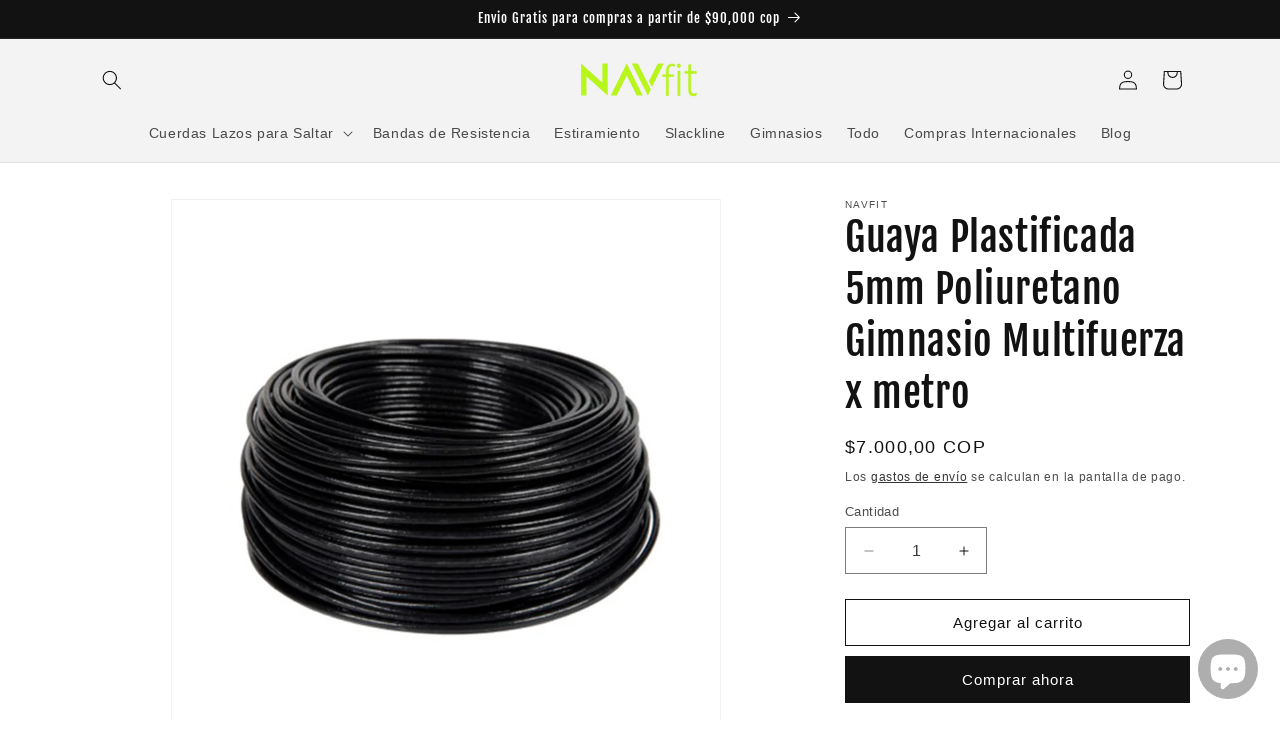

--- FILE ---
content_type: application/javascript
request_url: https://super-rewards-scripts.s3.us-east-2.amazonaws.com/advanced_rewards_page.js?shop=navfit.myshopify.com
body_size: 1420
content:
const sr_advanced_rewards_page_script_already_loaded = true;
(function() {
  const ADVANCED_REWARDS_PAGE_URL = "https://advanced-rewards-page.super-rewards.io";
  let shopDomain_reward_page;
  let customerId_reward_page;
  if (__st.cid !== void 0) {
    customerId_reward_page = __st.cid;
  }
  shopDomain_reward_page = Shopify.shop;
  let rewardsPageIframeWrapperDiv = document.getElementById("super-rewards-page");
  rewardsPageIframeWrapperDiv.style.cssText = `
  margin: 0;
  box-sizing: border-box;
  width: 100%;
`;
  let rewardsPageIframe = document.createElement("iframe");
  rewardsPageIframe.name = "super-rewards-page-iframe";
  rewardsPageIframe.src = `${ADVANCED_REWARDS_PAGE_URL}/?shopDomain=${shopDomain_reward_page}&customerId=${customerId_reward_page}`;
  rewardsPageIframe.allow = "clipboard-write; clipboard-read;";
  rewardsPageIframe.scrolling = "no";
  rewardsPageIframe.style.cssText = "width:100%; border:none;";
  rewardsPageIframe.style.fontFamily = window.getComputedStyle(document.documentElement).getPropertyValue("--font-stack-body") || "sans-serif";
  rewardsPageIframeWrapperDiv.appendChild(rewardsPageIframe);
  function getIframeFullHeight(e) {
    var _a;
    if (typeof e.data === "object" && ((_a = e.data) == null ? void 0 : _a.height)) {
      rewardsPageIframe.style.height = `${e.data.height}px`;
    }
  }
  window.addEventListener("message", getIframeFullHeight, false);
})();
